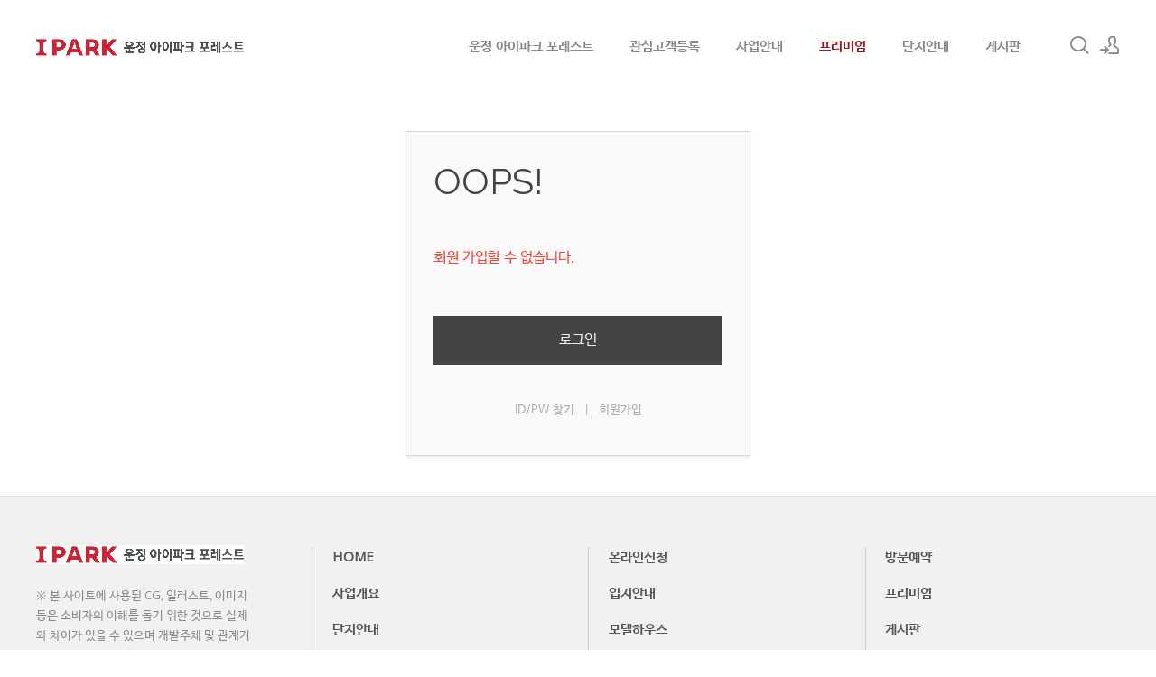

--- FILE ---
content_type: text/html; charset=UTF-8
request_url: https://grkhapt.co.kr/index.php?mid=premium&act=dispMemberSignUpForm
body_size: 6817
content:
<!DOCTYPE html>
<html lang="ko">
<head>
<!-- META -->
<meta charset="utf-8">
<meta name="Generator" content="XpressEngine">
<meta http-equiv="X-UA-Compatible" content="IE=edge">
<meta name="robots" content="noindex">
<!-- TITLE -->
<title>프리미엄 - ˚운정아이파크포레스트모델하우스˚</title>
<!-- CSS -->
<link rel="stylesheet" href="/common/css/xe.min.css?20191022100256" />
<link rel="stylesheet" href="/modules/message/skins/xedition/css/message.css?20200103164316" />
<link rel="stylesheet" href="/layouts/xe_kimtajo_layout/css/layout.css?20220902105730" />
<link rel="stylesheet" href="/layouts/xe_kimtajo_layout/css/swiper.min.css?20200103164316" />
<link rel="stylesheet" href="/layouts/xe_kimtajo_layout/css/webfont.min.css?20200103164316" />
<link rel="stylesheet" href="/common/xeicon/xeicon.min.css?20191022100256" />
<link rel="stylesheet" href="/layouts/xe_kimtajo_layout/css/main_content.css?20221117020504" />
<link rel="stylesheet" href="/layouts/xe_kimtajo_layout/css/widget.login.min.css?20200103164316" />
<link rel="stylesheet" href="/modules/editor/styles/ckeditor_light/style.css?20200103164316" />
<!-- JS -->
<script>
var current_url = "https://grkhapt.co.kr/?mid=premium&act=dispMemberSignUpForm";
var request_uri = "https://grkhapt.co.kr/";
var current_mid = "premium";
var waiting_message = "서버에 요청 중입니다. 잠시만 기다려주세요.";
var ssl_actions = new Array("dispMemberModifyPassword&quot;,&quot;dispMemberSignUpForm&quot;,&quot;dispMemberModifyInfo&quot;,&quot;dispMemberModifyEmailAddress&quot;,&quot;dispMemberGetTempPassword&quot;,&quot;dispMemberResendAuthMail&quot;,&quot;dispMemberLoginForm&quot;,&quot;dispMemberFindAccount&quot;,&quot;dispMemberLeave&quot;,&quot;procMemberLogin&quot;,&quot;procMemberModifyPassword&quot;,&quot;procMemberInsert&quot;,&quot;procMemberModifyInfo&quot;,&quot;procMemberFindAccount&quot;,&quot;procMemberModifyEmailAddress&quot;,&quot;procMemberResendAuthMail&quot;,&quot;procMemberLeave&quot;,&quot;procMemberFindAccountByQuestion&quot;,&quot;dispBoardWrite&quot;,&quot;dispBoardWriteComment&quot;,&quot;dispBoardReplyComment&quot;,&quot;dispBoardModifyComment&quot;,&quot;dispBoardDelete&quot;,&quot;dispBoardDeleteComment&quot;,&quot;procBoardInsertDocument&quot;,&quot;procBoardDeleteDocument&quot;,&quot;procBoardInsertComment&quot;,&quot;procBoardDeleteComment&quot;,&quot;procBoardVerificationPassword&quot;,&quot;dispTempSavedList");
var default_url = "http://grkhapt.co.kr/";
</script>
<!--[if lt IE 9]><script src="/common/js/jquery-1.x.min.js?20191022100256"></script>
<![endif]--><!--[if gte IE 9]><!--><script src="/common/js/jquery.min.js?20191022100256"></script>
<!--<![endif]--><script src="/common/js/x.min.js?20191022100256"></script>
<script src="/common/js/xe.min.js?20191022100256"></script>
<script src="/layouts/xe_kimtajo_layout/js/jquery.easing.min.js?20200103164316"></script>
<script src="/layouts/xe_kimtajo_layout/js/swiper.min.js?20200103164316"></script>
<script src="/layouts/xe_kimtajo_layout/js/layout.js?20200103164316"></script>
<script src="/layouts/xe_kimtajo_layout/js/main_content.js?20200103164316"></script>
<script src="/layouts/xe_kimtajo_layout/js/jquery.parallax-scroll.js?20200103164316"></script>
<script src="/layouts/xe_kimtajo_layout/js/SmoothScroll.min.js?20200103164316"></script>
<!-- RSS -->
<!-- ICON -->
<link rel="shortcut icon" href="http://grkhapt.co.kr/files/attach/xeicon/favicon.ico" />
<meta name="naver-site-verification" content="5e11e2fd12ef838f1b56e80a63343d24440a18db" />
<meta name="viewport" content="width=1240">
<meta name="viewport" content="width=device-width, user-scalable=yes">
<link rel="canonical" href="https://grkhapt.co.kr/index.php?mid=premium&act=dispMemberSignUpForm" />
<meta name="keywords" content="운정아이파크포레스트모델하우스,운정아이파크포레스트,운정아이파크모델하우스,운정아이파크시티모델하우스" />
<meta name="description" content="운정 아이파크 포레스트 모델하우스ㅣ문의☎ㅣ분양가ㅣ운정 서패동 아이파크 아파트 모델하우스 주소/위치/주차장안내ㅣ전화상담ㅣ오시는길ㅣ방문예약" />
<meta property="og:locale" content="ko_KR" />
<meta property="og:type" content="website" />
<meta property="og:url" content="https://grkhapt.co.kr/index.php?mid=premium&act=dispMemberSignUpForm" />
<meta property="og:site_name" content="˚운정아이파크포레스트모델하우스˚" />
<meta property="og:title" content="프리미엄 - ˚운정아이파크포레스트모델하우스˚" />
<meta property="og:description" content="운정 아이파크 포레스트 모델하우스ㅣ문의☎ㅣ분양가ㅣ운정 서패동 아이파크 아파트 모델하우스 주소/위치/주차장안내ㅣ전화상담ㅣ오시는길ㅣ방문예약" />
<style type="text/css">
		.swiper-container{
			
			height:600px;
		}
		.swiper-container > div > div {
			height: 600px;
		}
	</style>
<style type="text/css">
		.visual.sub .sub_title h1:after{background-color:#981B1F;}
		.footer{border-bottom:3px solid #981B1F;}
		.footer .bottom a:active{color:#981B1F}
		.header>.side>ul .ly a:hover{color:#981B1F;}
		.gnb>ul .depth2:after{background-color:#981B1F}
		.gnb>ul .depth2 a:hover,.gnb>ul .depth2 a:active,.gnb>ul .depth2 a:focus,.gnb>ul .depth2>li.on>a {color:#981B1F}
		.body.fixed-width .lnb>ul>li.on a{color:#981B1F;}
		.body.fixed-width .lnb ul ul li.on a{color:#981B1F}
		.body.fixed-width .lnb ul ul a:active{color:#981B1F}
		.btn_top:hover{background-color:#981B1F;}
		.gnb>ul>li>a,.gnb>ul>li>a:hover,.gnb>ul>li>a:focus,.gnb>ul>li>a:focus,.gnb>ul>li.on>a{color:#981B1F}
		.btn_item:hover,
		.btn_item:active
		.btn_item:focus{background-color:#981B1F;color:#fff}
		.body.fixed-width .lnb>ul>li.on>ul>li.on a{color:#981B1F}
		.body.fixed-width .lnb ul ul li.on a{color:#981B1F}
		.popup_btn{background-color:#981B1F}
		/* main_content */
		.main_content .noti{color:#981B1F;}
		.main_content .main2 .ico:hover,
		.main_content .main2 .ico:active,
		.main_content .main2 .ico:focus{background-color:#981B1F}
		.main_content .main2 p a:hover,
		.main_content .main2 p a:active,
		.main_content .main2 p a:focus{color:#981B1F;border-bottom:1px solid #981B1F}
		.main_content .main3 .fe_box a:hover{color:#981B1F}
		.main_content .main3 .fe_box.on{background-color:#981B1F}
		.main_content .main4 .ico{background-color:#981B1F;}
		.footer .bottom a:hover, .footer .bottom a:focus, .footer .bottom a:active {color:#981B1F;}
		@media all and (max-width: 479px) {
			.main_content .main3 li .fe_box { background-color:#981B1F;}
		}
	</style>
<style>
		@media all and (min-width: 480px) {
			.visual .content {
				min-width: 1200px;
			}
		}
		@media all and (max-width: 479px) {
			.content {
				min-width:100%;
			}
		}
	</style><script>
//<![CDATA[
xe.current_lang = "ko";
xe.cmd_find = "찾기";
xe.cmd_cancel = "취소";
xe.cmd_confirm = "확인";
xe.msg_no_root = "루트는 선택 할 수 없습니다.";
xe.msg_no_shortcut = "바로가기는 선택 할 수 없습니다.";
xe.msg_select_menu = "대상 메뉴 선택";
//]]>
</script>
</head>
<body>
														
	
	
<!-- LAYER POPUP -->
<!-- LAYER POPUP 끝 -->
<p class="skip"><a href="#content">메뉴 건너뛰기</a></p>
<div class="container fixed_header  ">
	<!-- HEADER -->
	<div class="header_wrap xe-clearfix">
		<div class="search_wrap">
			<div class="search_area">
				<!-- SEARCH -->
				<form action="https://grkhapt.co.kr/" method="get" class="search" >
					<input type="hidden" name="vid" value="" />
					<input type="hidden" name="mid" value="premium" />
					<input type="hidden" name="act" value="IS" />
					<input type="text" name="is_keyword" value="" required="required" title="검색" placeholder="Search" />
				</form>
				<!-- /SEARCH -->
				<a href="#" class="btn_close" title="검색창 닫기" onclick="return false"><i class="xi-close"></i><span class="blind">검색창 닫기</span></a>
			</div>
		</div>		<header class="header main">
			
			<h1 class="logo-item">
								<a href="http://grkhapt.co.kr/">
										<img src="https://grkhapt.co.kr/files/attach/images/169/bddad4af74959a42dffb45dd643cd56f.gif" alt="운정아이파크포레스트모델하우스" />
									</a>
			</h1>
			
			<div class="side">
				<ul>
					<!-- search -->
					<li class="click">
						<a href="#" title="검색"><i class="xi-magnifier"></i><span class="blind">검색</span></a>
					</li>					<!-- admin -->
										<!-- login -->
					<li class="hover">
												<!-- before_login -->
						<a href="https://grkhapt.co.kr/index.php?mid=premium&amp;act=dispMemberLoginForm" id="ly_btn"><i class="xi-user-add"></i><span class="blind">로그인/회원가입</span></a>
						<div class="ly ly_login">
							<ul>
								<li><a id="ly_login_btn" href="https://grkhapt.co.kr/index.php?mid=premium&amp;act=dispMemberLoginForm">로그인</a></li>
								<li><a href="https://grkhapt.co.kr/index.php?mid=premium&amp;act=dispMemberSignUpForm">회원가입</a></li>
							</ul>
							<span class="edge"></span>
						</div>
						<!-- /before_login -->
											</li>
				</ul>
			</div>
			<!-- SNB -->
						<!-- GNB -->
			<nav class="gnb" id="gnb">
				<div id="mobile_menu_btn" class="menu_btn">
					<div class="menu_bar">
						<div class="btn1"></div>
						<div class="btn2"></div>
						<div class="btn3"></div>
					</div>
				</div>
				<ul>
					<li>
						<a href="http://grkhapt.co.kr/index" style="color:#888">운정 아이파크 포레스트</a>
																	</li><li>
						<a href="http://grkhapt.co.kr/contactus" style="color:#888">관심고객등록</a>
												<ul class="depth2">
							<li>
								<a href="http://grkhapt.co.kr/reservations">방문예약</a>
															</li><li>
								<a href="http://grkhapt.co.kr/online">온라인신청</a>
															</li>						</ul>					</li><li>
						<a href="http://grkhapt.co.kr/projet" style="color:#888">사업안내</a>
												<ul class="depth2">
							<li>
								<a href="http://grkhapt.co.kr/location">입지안내</a>
															</li>						</ul>					</li><li>
						<a href="http://grkhapt.co.kr/premium">프리미엄</a>
																	</li><li>
						<a href="http://grkhapt.co.kr/plan" style="color:#888">단지안내</a>
												<ul class="depth2">
							<li>
								<a href="http://grkhapt.co.kr/unit">평면도</a>
															</li><li>
								<a href="http://grkhapt.co.kr/community">커뮤니티</a>
															</li><li>
								<a href="http://grkhapt.co.kr/modelhouse">모델하우스</a>
															</li>						</ul>					</li><li>
						<a href="http://grkhapt.co.kr/bbs" style="color:#888">게시판</a>
												<ul class="depth2">
							<li>
								<a href="http://grkhapt.co.kr/bbs2">관련뉴스</a>
															</li>						</ul>					</li>				</ul>
			</nav>			<!-- /GNB -->
		</header>
	</div>
	<!-- END:HEADER -->
	<!-- VISUAL-SUBHEADER -->
		<!-- Swiper -->
		<!-- /VISUAL -->
	<!-- BODY -->
	<div class="body fixed-width fixed-width main none">
		<!-- LNB -->
				<!-- /LNB -->
		<!-- CONTENT -->
		<div class="content" id="content">
			<div id="access">
	<div class="login-header">
		<p>OOPS!</p>
		<h1>회원 가입할 수 없습니다.</h1>
	</div>
	<div class="login-body">
		<p><a href="https://grkhapt.co.kr/index.php?act=dispMemberLoginForm">로그인</a></p>
	</div>
	<div class="login-footer">
		<a href="https://grkhapt.co.kr/index.php?act=dispMemberFindAccount">ID/PW 찾기</a>
		<span class="bar">|</span>
		<a href="https://grkhapt.co.kr/index.php?act=dispMemberSignUpForm">회원가입</a>
	</div>
</div>
		</div>
		<!-- /CONTENT -->
		<!-- MAIN CONTENT -->
				<!-- END MAIN CONTENT -->
	</div>
	<!-- END:BODY -->
	<!-- BANNER 제작 중 -->
	<section class=" banner">
	</section>
	<!-- /.BANNER 제작 중 -->
	<footer class="footer">
		<div class="f_info_area">
			<div class="f_info">
				<p class="f_logo">
					<a href="http://grkhapt.co.kr/">
												<img src="https://grkhapt.co.kr/files/attach/images/169/8a947d382f31a215e6f06350f869ccd2.gif" alt="운정아이파크포레스트모델하우스" />
											</a>
				</p>
				<p class="sub_desc">
					※ 본 사이트에 사용된 CG, 일러스트, 이미지 등은 소비자의 이해를 돕기 위한 것으로 실제와 차이가 있을 수 있으며 개발주체 및 관계기관의 사정에 따라 변경될 수 있습니다.<br />
※ 각종 개발계획 및 교통계획에 관한 사항은 추후 관계기관의 사정에 따라 지연, 변경 및 취소될 수 있으며,이는 시행사 및 기공사와 무관함을 알려드립니다.					<SELECT class="select" name="fm" onchange="window.open(this.options[this.selectedIndex].value,'blank')"style="color: rgb(0 0 0 / 30%);background-color: #f1f1f1;"><br />
<option value="#">분양정보 더보기</option><br />
<option value="http://gd2-hoban.co.kr//">둔전역 에피트</option><br />
<option value="http://grkhapt.co.kr//">양양 금호어울림</option><br />
<option value="http://sm-moamiraedo.co.kr//">수성포레스트스위첸 모델하우스</option><br />
<option value="http://sd2seohai.co.kr//">용문역리체스트</option><br />
<option value="http://www.greencore-forest.com/">일곡 위파크</option><br />
<option value="http://www.lhjc-a1.co.kr//">파주 운정 호반써밋</option><br />
<option value="http://www.sc-hyosung.co.kr//">목감 효성해링턴</option><br />
<option value="http://mj2-skv1.com//">동대구 푸르지오 브리센트 모델하우스</option><br />
<option value="http://elcru-sitower.com//">센텀르엘</option><br />
<option value="http://www.lh-hc17.co.kr//">양주회천 센트레빌</option><br />
<option value="http://thelivsweetm.co.kr//">부발역에피트</option><br />
<option value="http://jamsilwellige.com//">양주역 푸르지오 센터파크 모델하우스</option><br />
<option value="http://jw-gwell.co.kr//">일광 노르웨이숲 오션포레 모델하우스</option><br />
<option value="http://aposc.co.kr//">두산위브더제니스 용인</option><br />
<option value="http://www.lhsambong-a2.co.kr//">양주 남방동 중흥s클래스</option><br />
<option value="https://mg-maisondeid.com//">용문역리체스트 모델하우스</option><br />
<option value="http://bdparagon.com//">둔전역에피트</option><br />
<option value="http://www.hessensmarthive.com//">배방 필하우스 리버시티 모델하우스</option><br />
<option value="http://theplacewe-jongno.com//">영종 진아레히 모델하우스</option><br />
<option value="http://www.mia-thehue.com//">여수죽림힐스테이트 모델하우스</option><br />
<option value="http://yanggok-c1.co.kr//">검단 롯데캐슬 넥스티엘 상가</option><br />
<option value="http://www.lhjha8.co.kr//">양주 복지지구 모아엘가</option><br />
<option value="http://samhanedu.com//">원주이편한세상</option><br />
<option value="http://mireanforet.com//">빌리브 에이센트</option><br />
<option value="http://gm-gwell.com//">엄궁더샵</option><br />
<option value="http://db1-sclass.com//">시지 라온</option><br />
<option value="http://www.misanexus.com//">인덕원 퍼스비엘</option><br />
<option value="http://www.basilice-samseong.kr//">대구 안심 파라곤</option><br />
<option value="http://www.bongseon-utop.com//">중앙공원 롯데캐슬</option><br />
<option value="http://sejong1-thehue.com//">금정역푸르지오그랑블 모델하우스</option><br />
<option value="http://www.lhgosan-s6.co.kr//">고산 신혼희망타운</option><br />
<option value="http://sm2-adelium57.com//">수원아이파크시티</option><br />
<option value="http://www.lhgd-a3.co.kr//">평택고덕 예미지</option><br />
<option value="http://parkrium.com//">청라 월드메르디앙</option><br />
<option value="http://www.premier-gallery.com//">영종 진아레히</option><br />
<option value="http://theliv-honorbiz.com//">수원 오목천역 더리브</option><br />
<option value="http://sgg-parkview.com//">청라월드메르디앙 레이크원</option><br />
<option value="http://dalseo-lottecastle.co.kr//">소사역 롯데캐슬 더뉴엘</option><br />
<option value="http://www.zenecity.co.kr//">청주남주대원칸타빌</option><br />
<option value="http://www.gc-centurmsquare.co.kr//">향남 서희스타힐스</option><br />
<option value="https://hillstate-metroble.co.kr//">힐스테이트삼성</option><br />
<option value="http://www.dj1-sclass.com//">센텀르엘모델하우스</option><br />
<option value="http://wontop.kr//">천안역 경남아너스빌 어반하이츠</option><br />
<option value="http://jh-zoompark.co.kr//">대전 성남 우미린</option><br />
<option value="https://huan-thegallery.co.kr//">봉선 이편한세상</option><br />
<option value="https://huan-theprestige.co.kr//">가양동 다우갤러리휴리움</option><br />
<option value="http://finethefirst.com//">구미 그랑포레 데시앙 모델하우스</option><br />
<option value="http://www.ydp-ivyvalley.co.kr//">배방 우방아이유쉘</option><br />
<option value="http://www.bmsg.co.kr//">문화자이SKVIEW</option><br />
<option value="http://www.primecity-seohee.com//">반고개 푸르지오</option><br />
</select>									</p>
			</div>
			<div class="f_info2">
				<div class="site_map">
					<ul>
												<li>
														<a href="http://grkhapt.co.kr/index">HOME</a>
													</li><li>
														<a href="http://grkhapt.co.kr/online">온라인신청</a>
													</li><li>
														<a href="http://grkhapt.co.kr/reservations">방문예약</a>
													</li><li class="clear">
														<a href="http://grkhapt.co.kr/projet">사업개요</a>
													</li><li>
														<a href="http://grkhapt.co.kr/location">입지안내</a>
													</li><li>
														<a href="http://grkhapt.co.kr/premium">프리미엄</a>
													</li><li class="clear">
														<a href="http://grkhapt.co.kr/plan">단지안내</a>
													</li><li>
														<a href="http://grkhapt.co.kr/modelhouse">모델하우스</a>
													</li><li>
														<a href="http://grkhapt.co.kr/bbs">게시판</a>
													</li>					</ul>				</div>
			</div>
		</div>
		<div class="f_cr_area">
			<p class="bottom">
				<span class="copyright">
					운정아이파크포레스트모델하우스 자세한 안내를 도와드립니다.				</span>
				<span class="FNB2" style="float:right">
					 						<a href="http://grkhapt.co.kr/email">이메일무단수집거부</a>
					 						<a href="http://grkhapt.co.kr/privacy">개인정보처리방침</a>
					 						<a href="http://grkhapt.co.kr/guide">이용약관</a>
									</span>				<span class="copyright2">
					COPYRIGHT© 운정아이파크포레스트모델하우스 ALL RIGHTS RESERVED.				</span>	
			</p>
			<ul class="mobile-footer-member">
								<li><a href="https://grkhapt.co.kr/index.php?mid=premium&amp;act=dispMemberLoginForm">로그인</a></li>
				<li><a href="https://grkhapt.co.kr/index.php?mid=premium&amp;act=dispMemberSignUpForm">회원가입</a></li>
							</ul>
		</div>
	</footer>
</div>
<!-- TOP -->
<a href="#" class="btn_top"><i class="xi-angle-up"><span class="blind">위로</span></i></a>
<!-- /TOP -->
<!-- Login widget -->
<section class="login_widget" style="display:none">
		<div class="ly_dimmed"></div>
	<div class="signin">
		<div class="login-header">
			<h1>LOGIN</h1>
		</div>
		<div class="login-body">
			<form action="https://grkhapt.co.kr/" method="post" autocomplete="off"><input type="hidden" name="error_return_url" value="/index.php?mid=premium&amp;act=dispMemberSignUpForm" /><input type="hidden" name="mid" value="premium" /><input type="hidden" name="vid" value="" />
				<input type="hidden" name="act" value="procMemberLogin" />
				<input type="hidden" name="success_return_url" value="/index.php?mid=premium&amp;act=dispMemberSignUpForm" />
				<input type="hidden" name="xe_validator_id" value="layouts/xedition/layout/1" />
				<fieldset>
					<legend class="blind">로그인</legend>
					<div class="control-group">
						<div class="group">
							<input type="text" name="user_id" id="uemail" required="true" />
							<span class="highlight"></span>
							<span class="bar"></span>
							<label class="info_label" for="uemail">아이디</label>
						</div>
						<div class="group">
							<input type="password" name="password" id="upw" required="true" />
							<span class="highlight"></span>
							<span class="bar"></span>
							<label class="info_label" for="upw">비밀번호</label>
						</div>
					</div>
										<div class="control-group">
						<label class="chk_label" for="keepid_opt">
							<input type="checkbox" name="keep_signed" id="keepid_opt" />
							<span class="checkbox"></span> 로그인 유지						</label>
						<div id="warning">
							<p>브라우저를 닫더라도 로그인이 계속 유지될 수 있습니다.<br />로그인 유지 기능을 사용할 경우 다음 접속부터는 로그인할 필요가 없습니다.<br />단, 게임방, 학교 등 공공장소에서 이용 시 개인정보가 유출될 수 있으니 꼭 로그아웃을 해주세요.</p>
							<div class="edge"></div>
						</div>
						<button type="submit" class="btn_submit">로그인</button>
					</div>
				</fieldset>
			</form>
		</div>
		<div class="login-footer">
			<a href="https://grkhapt.co.kr/index.php?mid=premium&amp;act=dispMemberFindAccount">ID/PW 찾기</a>
			<span class="f_bar">|</span>
			<a href="https://grkhapt.co.kr/index.php?mid=premium&amp;act=dispMemberSignUpForm">회원가입</a>
		</div>
		<a href="#" class="btn_ly_popup"><span class="blind">닫기</span></a>
	</div>
	<script>
		jQuery(function ($) {
			var keep_msg = $("#warning");
			$(".chk_label").on("mouseenter mouseleave focusin focusout", function (e) {
				if(e.type == "mouseenter" || e.type == "focusin") {
					keep_msg.show();
				}
				else {
					keep_msg.hide();
				}
			});
			$("#ly_login_btn, #ly_btn").click(function () {
				$(".login_widget").show();
				return false;
			});
			$(".btn_ly_popup").click(function () {
				$(".login_widget").hide();
				return false;
			});
			$("input").blur(function () {
				var $this = $(this);
				if ($this.val()) {
					$this.addClass("used");
				}
				else {
					$this.removeClass("used");
				}
			});
		});
	</script>
	</section><!-- /Login widget -->
<script>
	jQuery(document).ready(function () {
		var swiper = new Swiper('.swiper-container', {
			 // Optional parameters
			
			nextButton: '.swiper-button-next',
		 	prevButton: '.swiper-button-prev',
			pagination: '.swiper-pagination',
        			paginationClickable: true,
        			loop: true,
        			autoplay:3000		});
	});
</script><script type="text/javascript" src="//wcs.naver.net/wcslog.js"></script>
<script type="text/javascript">
if(!wcs_add) var wcs_add = {};
wcs_add["wa"] = "10e8d99dfce40e0";
if(window.wcs) {
  wcs_do();
}
</script><!-- ETC -->
<div class="wfsr"></div>
<script src="/addons/autolink/autolink.js?20191022100256"></script></body>
</html>


--- FILE ---
content_type: text/css
request_url: https://grkhapt.co.kr/layouts/xe_kimtajo_layout/css/main_content.css?20221117020504
body_size: 8260
content:
@charset "utf-8";
    

.main_content{
    padding-top:30px;
    font-family:Raleway,'나눔바른고딕',NanumBarunGothic,ng,'맑은 고딕','Malgun Gothic','돋움',Dotum,'애플 SD 산돌고딕 Neo','Apple SD Gothic Neo',AppleGothic,Helvetica,sans-serif
}
.content + .main_content {
	 padding-top: 0;
}
.main_content section{
    width:1200px;
    margin:0 auto
}
.main_content .tit{
    padding-bottom:32px;
    font-size:40px;
    color:#333;
    font-weight:700;
    letter-spacing:1px;
    line-height:50px
}
.main_content .noti{
	display:block;
    padding:0px 0 0;
    margin:0 0 12px;
    font-size:20px;
    font-weight:bold;
    color:#cda25a;
    letter-spacing:1px;
    line-height:20px
}
/* section.main1 */
.main_content .main1{
	overflow:hidden;
    position:static;
    width:100%;
    margin: 0;
    height:100%;
}
.main_content .main1 h1 {
	margin-top: 70px;
     font-size: 25px;
     text-align: center;
     letter-spacing: 3px;
     font-weight: 400;
     line-height: 1.2em;
     text-transform: uppercase;

}
.bg-holder{
    background-image: url('../img/sub_banner_xeicon.jpg');
}

.main_content .main1 h1 a {
	color: #FFF;

}
.main_content .main1 .button-area {
	text-align: center;
     margin-bottom: 70px;

}
.main_content .main1 .button-area .btn_item {
	font-size: 18px;
     letter-spacing: 2px;

}
/* section.main2 */
.main_content .main2{
	height:344px;
    padding-top:40px
}
.main_content .main2 ul{
	overflow:hidden;
    padding:20px 0
}
.main_content .main2 li{
	position:relative;
    float:left;
    width:250px;
    margin-left:35px;
    padding:4px 0 0 102px;
    min-height:78px
}
.main_content .main2 li:first-child{
	margin-left:0
}
.main_content .main2 .ico{
	position:absolute;
    top:0;
    left:0;
    width:78px;
    height:78px;
    border-radius:100%;
     background-color:#555;
    text-align:center;
    font-size:40px;
    color:#fff
}
.main_content .main2 .ico:hover,
.main_content .main2 .ico:active,
.main_content .main2 .ico:focus{
	background-color:#555;
}
.main_content .main2 .ico i{
	line-height:78px
}
.main_content .main2 h2{
	margin-bottom:16px;
    font-size:15px;
    font-weight:600;
    letter-spacing:1px;
    line-height:18px;
    color:#333
}
.main_content .main2 p{
	font-size:13px;
    color:#888;
    line-height:21px
}

/* section.main3 */
.main_content .main3{
	width:100%;
    margin:0;
    height:700px;
    padding-top:40px;
}
.main_content .main3 .noti,
.main_content .main3 .tit,
.main_content .main3 .cont{
	width:1200px;
    margin-left:auto;
    margin-right:auto
}
.main_content .main3 .cont{
	font-size:15px;
    line-height:27px;

}
.main_content .main3 ul{
	overflow:hidden;
    margin-top:20px;
    padding:0 20px
}
.main_content .main3 li{
	float:left;
    width:25%;
    height:450px
}
.main_content .main3 li .fe_box{
	height:450px;
    margin:0 10px;
    padding:0 20px;
    background-color:#f6f6f6;
    text-align:center;
    -webkit-transition: all .2s ease-out;
    -moz-transition: all .2s ease-out;
    -o-transition: all .2s ease-out;
    transition: all .2s ease-out
}

.main_content .main3 .fe_box h2{
	font-size:21px;
    color:#555;
    font-weight:normal
}
.main_content .main3 .fe_box p{
	margin-bottom:80px;
    font-size:15px;
    line-height:24px;
    color:#f6f6f6
}
.main_content .main3 .fe_box a{
	display:inline-block;
    height:40px;
    padding:0 40px;
    border:2px solid #f6f6f6;
    font-family:'Open Sans',sans-serif;
    font-size:13px;
    letter-spacing:1px;
    color:#f6f6f6;
    line-height:40px;
    font-weight:600;
    -webkit-transition: all .2s ease-in-out;
    -moz-transition: all .2s ease-in-out;
    -ms-transition: all .2s ease-in-out;
    -o-transition: all .2s ease-in-out;
    transition: all .2s ease-in-out
}
.main_content .main3 .fe_box a:hover{
	background-color:#f6f6f6;
    border-color:#f6f6f6;
    color:#cda25a
}
.main_content .main3 .fe_top{
	position:relative;
    top:0;
    -webkit-transition: all .2s ease-out;
    -moz-transition: all .2s ease-out;
    -o-transition: all .2s ease-out;
    transition: all .2s ease-out
}
.main_content .main3 .fe_bottom{
	position:relative;
    top:192px;
    -webkit-transition: all .3s ease-out;
    -moz-transition: all .3s ease-out;
    -o-transition: all .3s ease-out;
    transition: all .3s ease-out
}
.main_content .main3 .fe_box.on{
	background-color:#cda25a
}
.main_content .main3 .fe_box.on .fe_top{
	top:-104px
}
.main_content .main3 .fe_box.on .fe_bottom{
	top:-67px
}
.main_content .main3 .fe_box.on h2{
	color:#f6f6f6
}




/*section.main4*/
.main_content .main4{
	height:344px;
    padding-top:40px
}
.main_content .main4 ul{
	overflow:hidden;
    padding:40px 0
}
.main_content .main4 li{
	position:relative;
    float:left;
    width:180px;
    margin-left:24px;
    padding:4px 0 0 102px;
    min-height:78px
}
.main_content .main4 li:first-child{
	margin-left:0
}
.main_content .main4 .ico{
	position:absolute;
    top:0;
    left:0;
    width:78px;
    height:78px;
    border-radius:100%;
    background-color:#cda25a;
    text-align:center;
    font-size:40px;
    color:#fff
}
.main_content .main4 .ico:hover,
.main_content .main4 .ico:active,
.main_content .main4 .ico:focus{
	background-color:#555
}
.main_content .main4 .ico i{
	line-height:78px
}
.main_content .main4 h2{
	margin-bottom:16px;
    font-size:15px;
    font-weight:600;
    letter-spacing:1px;
    line-height:18px;
    color:#333
}
.main_content .main4 p{
	font-size:13px;
    color:#888;
    line-height:21px
}


@media all and (max-width: 479px) {
    .main_content {
        padding-top: 0
    }
    .main_content section {
        width: 100%;
        box-sizing: border-box;
        overflow: hidden;
    }
    .main_content .tit {
        padding-bottom: 16px;
        font-size: 30px;
        color: #333;
        font-weight: 700;
        letter-spacing: 1px;
        line-height: 40px
    }
    .main_content .intro {
        width: 100%;
        box-sizing: border-box;
        padding: 0 14px;
        height: auto;
        background: #fff;
    }
    .main_content .intro .cont {
        padding-bottom: 17px;
    }
    .main_content .intro .btn_start {
        margin: 20px 0 50px 0;
    }
    .main_content .main1 {
        height: auto;
    }
    .main_content .main1 h1 {
        margin-top: 30px;
    }
    .main_content .main1 .button-area {
        margin-bottom: 25px;
    }
    .main_content .main1 .button-area .btn_item {
        font-size: 16px;
        letter-spacing: 2px;
        margin: 10px 0;
    }
    .main_content .main1 {
        background-position: 0 0;
        background-attachment: inherit;
    }
    .main_content .main2 {
        padding: 0 14px;
        height: auto;
        padding-top: 40px
    }
    .main_content .main2 li {
        width: auto;
        margin: 0 0 20px 0;
    }
    .main_content .main3 {
        padding: 20px 14px 0 20px;
        height: auto;
    }
    .main_content .main3 .noti,
    .main_content .main3 .tit,
    .main_content .main3 .cont {
        width: 100%;
        margin-left: auto;
        margin-right: auto
    }
    .main_content .main3 ul {
        padding: 0;
    }
    .main_content .main3 li {
        clear: both;
        width: 100%;
        height: auto;
        margin: 0 0 10px 0;
    }
    .main_content .main3 li .fe_box {
        margin: 0;
        padding: 10px;
        border: 1px solid #333;
        background-color: #cda25a;
        position: relative;
        height: auto;
        text-align: left;
    }
    .main_content .main3 .fe_box .ico {
        display: inline-block;
        width: 70px;
        position: absolute;
        top: 0;
        left: 0;
        height: 70px;
        margin: 0;
        background-color: #f6f6f6;
        text-align: center;
        font-size: 20px;
        line-height: 70px;
        text-align: left;
    }
    .main_content .main3 .fe_box.on .fe_top {
        top: 0
    }
    .main_content .main3 .fe_box.on .fe_bottom {
        top: 0
    }
    .main_content .main4 {
        height: auto;
        padding: 40px 14px 14px;
    }
    .main_content .main4 ul {
        padding-top: 0;
    }
    .main_content .main4 li {
        margin-left: 0;
        width: auto;
        min-height: 78px;
        margin-bottom: 20px;
    }


}
